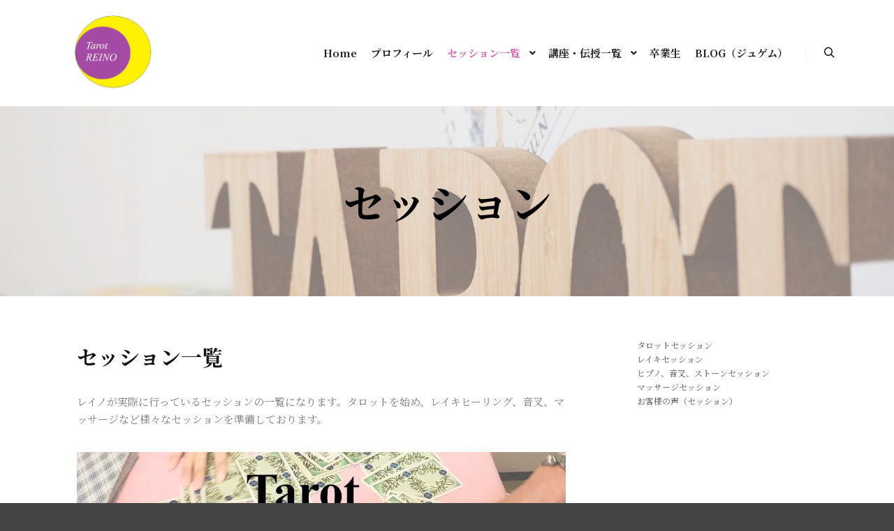

--- FILE ---
content_type: text/html; charset=UTF-8
request_url: https://reino-official.com/%E3%82%BB%E3%83%83%E3%82%B7%E3%83%A7%E3%83%B3/
body_size: 17320
content:
<!DOCTYPE html> <!--[if IE 9]><html class="no-js lt-ie10" dir="ltr" lang="ja" prefix="og: https://ogp.me/ns#"> <![endif]--> <!--[if gt IE 9]><!--><html class="no-js" dir="ltr" lang="ja" prefix="og: https://ogp.me/ns#"> <!--<![endif]--><head><meta charset="UTF-8" /><meta name="viewport" content="width=device-width,initial-scale=1" /><meta http-equiv="X-UA-Compatible" content="IE=edge"><link rel="profile" href="https://gmpg.org/xfn/11" /><title>セッション | タロットREINO</title><meta name="robots" content="max-image-preview:large" /><link rel="canonical" href="https://reino-official.com/%e3%82%bb%e3%83%83%e3%82%b7%e3%83%a7%e3%83%b3/" /><meta name="generator" content="All in One SEO (AIOSEO) 4.8.1.1" /><meta property="og:locale" content="ja_JP" /><meta property="og:site_name" content="タロットREINO | タロット占い・レイキヒーリング・ヒプノ音叉セラピー・スピリチュアルマッサージなど、様々なスピリチュアルスキルで癒しを提供する、スピリチュアルヒーリングマスター" /><meta property="og:type" content="article" /><meta property="og:title" content="セッション | タロットREINO" /><meta property="og:url" content="https://reino-official.com/%e3%82%bb%e3%83%83%e3%82%b7%e3%83%a7%e3%83%b3/" /><meta property="og:image" content="https://i0.wp.com/reino-official.com/wp-content/uploads/2020/05/LogoREINO.png?fit=819%2C460&#038;ssl=1" /><meta property="og:image:secure_url" content="https://i0.wp.com/reino-official.com/wp-content/uploads/2020/05/LogoREINO.png?fit=819%2C460&#038;ssl=1" /><meta property="article:published_time" content="2020-05-28T04:55:19+00:00" /><meta property="article:modified_time" content="2023-01-13T02:43:11+00:00" /><meta name="twitter:card" content="summary" /><meta name="twitter:title" content="セッション | タロットREINO" /><meta name="twitter:image" content="https://i0.wp.com/reino-official.com/wp-content/uploads/2020/05/LogoREINO.png?fit=819%2C460&amp;ssl=1" /> <script type="application/ld+json" class="aioseo-schema">{"@context":"https:\/\/schema.org","@graph":[{"@type":"BreadcrumbList","@id":"https:\/\/reino-official.com\/%e3%82%bb%e3%83%83%e3%82%b7%e3%83%a7%e3%83%b3\/#breadcrumblist","itemListElement":[{"@type":"ListItem","@id":"https:\/\/reino-official.com\/#listItem","position":1,"name":"\u5bb6","item":"https:\/\/reino-official.com\/","nextItem":{"@type":"ListItem","@id":"https:\/\/reino-official.com\/%e3%82%bb%e3%83%83%e3%82%b7%e3%83%a7%e3%83%b3\/#listItem","name":"\u30bb\u30c3\u30b7\u30e7\u30f3"}},{"@type":"ListItem","@id":"https:\/\/reino-official.com\/%e3%82%bb%e3%83%83%e3%82%b7%e3%83%a7%e3%83%b3\/#listItem","position":2,"name":"\u30bb\u30c3\u30b7\u30e7\u30f3","previousItem":{"@type":"ListItem","@id":"https:\/\/reino-official.com\/#listItem","name":"\u5bb6"}}]},{"@type":"Organization","@id":"https:\/\/reino-official.com\/#organization","name":"\u30bf\u30ed\u30c3\u30c8REINO","description":"\u30bf\u30ed\u30c3\u30c8\u5360\u3044\u30fb\u30ec\u30a4\u30ad\u30d2\u30fc\u30ea\u30f3\u30b0\u30fb\u30d2\u30d7\u30ce\u97f3\u53c9\u30bb\u30e9\u30d4\u30fc\u30fb\u30b9\u30d4\u30ea\u30c1\u30e5\u30a2\u30eb\u30de\u30c3\u30b5\u30fc\u30b8\u306a\u3069\u3001\u69d8\u3005\u306a\u30b9\u30d4\u30ea\u30c1\u30e5\u30a2\u30eb\u30b9\u30ad\u30eb\u3067\u7652\u3057\u3092\u63d0\u4f9b\u3059\u308b\u3001\u30b9\u30d4\u30ea\u30c1\u30e5\u30a2\u30eb\u30d2\u30fc\u30ea\u30f3\u30b0\u30de\u30b9\u30bf\u30fc","url":"https:\/\/reino-official.com\/","logo":{"@type":"ImageObject","url":"https:\/\/i0.wp.com\/reino-official.com\/wp-content\/uploads\/2020\/05\/LogoREINO.png?fit=819%2C460&ssl=1","@id":"https:\/\/reino-official.com\/%e3%82%bb%e3%83%83%e3%82%b7%e3%83%a7%e3%83%b3\/#organizationLogo","width":819,"height":460},"image":{"@id":"https:\/\/reino-official.com\/%e3%82%bb%e3%83%83%e3%82%b7%e3%83%a7%e3%83%b3\/#organizationLogo"}},{"@type":"WebPage","@id":"https:\/\/reino-official.com\/%e3%82%bb%e3%83%83%e3%82%b7%e3%83%a7%e3%83%b3\/#webpage","url":"https:\/\/reino-official.com\/%e3%82%bb%e3%83%83%e3%82%b7%e3%83%a7%e3%83%b3\/","name":"\u30bb\u30c3\u30b7\u30e7\u30f3 | \u30bf\u30ed\u30c3\u30c8REINO","inLanguage":"ja","isPartOf":{"@id":"https:\/\/reino-official.com\/#website"},"breadcrumb":{"@id":"https:\/\/reino-official.com\/%e3%82%bb%e3%83%83%e3%82%b7%e3%83%a7%e3%83%b3\/#breadcrumblist"},"datePublished":"2020-05-28T13:55:19+09:00","dateModified":"2023-01-13T11:43:11+09:00"},{"@type":"WebSite","@id":"https:\/\/reino-official.com\/#website","url":"https:\/\/reino-official.com\/","name":"\u30bf\u30ed\u30c3\u30c8REINO","description":"\u30bf\u30ed\u30c3\u30c8\u5360\u3044\u30fb\u30ec\u30a4\u30ad\u30d2\u30fc\u30ea\u30f3\u30b0\u30fb\u30d2\u30d7\u30ce\u97f3\u53c9\u30bb\u30e9\u30d4\u30fc\u30fb\u30b9\u30d4\u30ea\u30c1\u30e5\u30a2\u30eb\u30de\u30c3\u30b5\u30fc\u30b8\u306a\u3069\u3001\u69d8\u3005\u306a\u30b9\u30d4\u30ea\u30c1\u30e5\u30a2\u30eb\u30b9\u30ad\u30eb\u3067\u7652\u3057\u3092\u63d0\u4f9b\u3059\u308b\u3001\u30b9\u30d4\u30ea\u30c1\u30e5\u30a2\u30eb\u30d2\u30fc\u30ea\u30f3\u30b0\u30de\u30b9\u30bf\u30fc","inLanguage":"ja","publisher":{"@id":"https:\/\/reino-official.com\/#organization"}}]}</script> <link rel='dns-prefetch' href='//webfonts.sakura.ne.jp' /><link rel='dns-prefetch' href='//stats.wp.com' /><link rel='dns-prefetch' href='//c0.wp.com' /><link rel='dns-prefetch' href='//i0.wp.com' /><link href='https://fonts.gstatic.com' crossorigin rel='preconnect' /><link rel="alternate" type="application/rss+xml" title="タロットREINO &raquo; フィード" href="https://reino-official.com/feed/" /><link rel="alternate" type="application/rss+xml" title="タロットREINO &raquo; コメントフィード" href="https://reino-official.com/comments/feed/" /> <script defer src="[data-uri]"></script> <style type="text/css">img.wp-smiley,
img.emoji {
	display: inline !important;
	border: none !important;
	box-shadow: none !important;
	height: 1em !important;
	width: 1em !important;
	margin: 0 0.07em !important;
	vertical-align: -0.1em !important;
	background: none !important;
	padding: 0 !important;
}</style><link rel='stylesheet' id='sdm-styles-css' href='https://reino-official.com/wp-content/cache/autoptimize/autoptimize_single_b7e429fad35c197f3f56c722e6463bfb.php?ver=6.2.8' type='text/css' media='all' /><link rel='stylesheet' id='sbi_styles-css' href='https://reino-official.com/wp-content/plugins/instagram-feed/css/sbi-styles.min.css?ver=6.8.0' type='text/css' media='all' /><link rel='stylesheet' id='hfe-widgets-style-css' href='https://reino-official.com/wp-content/cache/autoptimize/autoptimize_single_df664f134688577591d5b39bd87e3743.php?ver=2.3.0' type='text/css' media='all' /><link rel='stylesheet' id='mediaelement-css' href='https://reino-official.com/wp-includes/js/mediaelement/mediaelementplayer-legacy.min.css?ver=4.2.17' type='text/css' media='all' /><link rel='stylesheet' id='wp-mediaelement-css' href='https://reino-official.com/wp-includes/js/mediaelement/wp-mediaelement.min.css?ver=6.2.8' type='text/css' media='all' /><style id='pdfemb-pdf-embedder-viewer-style-inline-css' type='text/css'>.wp-block-pdfemb-pdf-embedder-viewer{max-width:none}</style><link rel='stylesheet' id='classic-theme-styles-css' href='https://reino-official.com/wp-includes/css/classic-themes.min.css?ver=6.2.8' type='text/css' media='all' /><style id='global-styles-inline-css' type='text/css'>body{--wp--preset--color--black: #000000;--wp--preset--color--cyan-bluish-gray: #abb8c3;--wp--preset--color--white: #ffffff;--wp--preset--color--pale-pink: #f78da7;--wp--preset--color--vivid-red: #cf2e2e;--wp--preset--color--luminous-vivid-orange: #ff6900;--wp--preset--color--luminous-vivid-amber: #fcb900;--wp--preset--color--light-green-cyan: #7bdcb5;--wp--preset--color--vivid-green-cyan: #00d084;--wp--preset--color--pale-cyan-blue: #8ed1fc;--wp--preset--color--vivid-cyan-blue: #0693e3;--wp--preset--color--vivid-purple: #9b51e0;--wp--preset--gradient--vivid-cyan-blue-to-vivid-purple: linear-gradient(135deg,rgba(6,147,227,1) 0%,rgb(155,81,224) 100%);--wp--preset--gradient--light-green-cyan-to-vivid-green-cyan: linear-gradient(135deg,rgb(122,220,180) 0%,rgb(0,208,130) 100%);--wp--preset--gradient--luminous-vivid-amber-to-luminous-vivid-orange: linear-gradient(135deg,rgba(252,185,0,1) 0%,rgba(255,105,0,1) 100%);--wp--preset--gradient--luminous-vivid-orange-to-vivid-red: linear-gradient(135deg,rgba(255,105,0,1) 0%,rgb(207,46,46) 100%);--wp--preset--gradient--very-light-gray-to-cyan-bluish-gray: linear-gradient(135deg,rgb(238,238,238) 0%,rgb(169,184,195) 100%);--wp--preset--gradient--cool-to-warm-spectrum: linear-gradient(135deg,rgb(74,234,220) 0%,rgb(151,120,209) 20%,rgb(207,42,186) 40%,rgb(238,44,130) 60%,rgb(251,105,98) 80%,rgb(254,248,76) 100%);--wp--preset--gradient--blush-light-purple: linear-gradient(135deg,rgb(255,206,236) 0%,rgb(152,150,240) 100%);--wp--preset--gradient--blush-bordeaux: linear-gradient(135deg,rgb(254,205,165) 0%,rgb(254,45,45) 50%,rgb(107,0,62) 100%);--wp--preset--gradient--luminous-dusk: linear-gradient(135deg,rgb(255,203,112) 0%,rgb(199,81,192) 50%,rgb(65,88,208) 100%);--wp--preset--gradient--pale-ocean: linear-gradient(135deg,rgb(255,245,203) 0%,rgb(182,227,212) 50%,rgb(51,167,181) 100%);--wp--preset--gradient--electric-grass: linear-gradient(135deg,rgb(202,248,128) 0%,rgb(113,206,126) 100%);--wp--preset--gradient--midnight: linear-gradient(135deg,rgb(2,3,129) 0%,rgb(40,116,252) 100%);--wp--preset--duotone--dark-grayscale: url('#wp-duotone-dark-grayscale');--wp--preset--duotone--grayscale: url('#wp-duotone-grayscale');--wp--preset--duotone--purple-yellow: url('#wp-duotone-purple-yellow');--wp--preset--duotone--blue-red: url('#wp-duotone-blue-red');--wp--preset--duotone--midnight: url('#wp-duotone-midnight');--wp--preset--duotone--magenta-yellow: url('#wp-duotone-magenta-yellow');--wp--preset--duotone--purple-green: url('#wp-duotone-purple-green');--wp--preset--duotone--blue-orange: url('#wp-duotone-blue-orange');--wp--preset--font-size--small: 13px;--wp--preset--font-size--medium: 20px;--wp--preset--font-size--large: 36px;--wp--preset--font-size--x-large: 42px;--wp--preset--spacing--20: 0.44rem;--wp--preset--spacing--30: 0.67rem;--wp--preset--spacing--40: 1rem;--wp--preset--spacing--50: 1.5rem;--wp--preset--spacing--60: 2.25rem;--wp--preset--spacing--70: 3.38rem;--wp--preset--spacing--80: 5.06rem;--wp--preset--shadow--natural: 6px 6px 9px rgba(0, 0, 0, 0.2);--wp--preset--shadow--deep: 12px 12px 50px rgba(0, 0, 0, 0.4);--wp--preset--shadow--sharp: 6px 6px 0px rgba(0, 0, 0, 0.2);--wp--preset--shadow--outlined: 6px 6px 0px -3px rgba(255, 255, 255, 1), 6px 6px rgba(0, 0, 0, 1);--wp--preset--shadow--crisp: 6px 6px 0px rgba(0, 0, 0, 1);}:where(.is-layout-flex){gap: 0.5em;}body .is-layout-flow > .alignleft{float: left;margin-inline-start: 0;margin-inline-end: 2em;}body .is-layout-flow > .alignright{float: right;margin-inline-start: 2em;margin-inline-end: 0;}body .is-layout-flow > .aligncenter{margin-left: auto !important;margin-right: auto !important;}body .is-layout-constrained > .alignleft{float: left;margin-inline-start: 0;margin-inline-end: 2em;}body .is-layout-constrained > .alignright{float: right;margin-inline-start: 2em;margin-inline-end: 0;}body .is-layout-constrained > .aligncenter{margin-left: auto !important;margin-right: auto !important;}body .is-layout-constrained > :where(:not(.alignleft):not(.alignright):not(.alignfull)){max-width: var(--wp--style--global--content-size);margin-left: auto !important;margin-right: auto !important;}body .is-layout-constrained > .alignwide{max-width: var(--wp--style--global--wide-size);}body .is-layout-flex{display: flex;}body .is-layout-flex{flex-wrap: wrap;align-items: center;}body .is-layout-flex > *{margin: 0;}:where(.wp-block-columns.is-layout-flex){gap: 2em;}.has-black-color{color: var(--wp--preset--color--black) !important;}.has-cyan-bluish-gray-color{color: var(--wp--preset--color--cyan-bluish-gray) !important;}.has-white-color{color: var(--wp--preset--color--white) !important;}.has-pale-pink-color{color: var(--wp--preset--color--pale-pink) !important;}.has-vivid-red-color{color: var(--wp--preset--color--vivid-red) !important;}.has-luminous-vivid-orange-color{color: var(--wp--preset--color--luminous-vivid-orange) !important;}.has-luminous-vivid-amber-color{color: var(--wp--preset--color--luminous-vivid-amber) !important;}.has-light-green-cyan-color{color: var(--wp--preset--color--light-green-cyan) !important;}.has-vivid-green-cyan-color{color: var(--wp--preset--color--vivid-green-cyan) !important;}.has-pale-cyan-blue-color{color: var(--wp--preset--color--pale-cyan-blue) !important;}.has-vivid-cyan-blue-color{color: var(--wp--preset--color--vivid-cyan-blue) !important;}.has-vivid-purple-color{color: var(--wp--preset--color--vivid-purple) !important;}.has-black-background-color{background-color: var(--wp--preset--color--black) !important;}.has-cyan-bluish-gray-background-color{background-color: var(--wp--preset--color--cyan-bluish-gray) !important;}.has-white-background-color{background-color: var(--wp--preset--color--white) !important;}.has-pale-pink-background-color{background-color: var(--wp--preset--color--pale-pink) !important;}.has-vivid-red-background-color{background-color: var(--wp--preset--color--vivid-red) !important;}.has-luminous-vivid-orange-background-color{background-color: var(--wp--preset--color--luminous-vivid-orange) !important;}.has-luminous-vivid-amber-background-color{background-color: var(--wp--preset--color--luminous-vivid-amber) !important;}.has-light-green-cyan-background-color{background-color: var(--wp--preset--color--light-green-cyan) !important;}.has-vivid-green-cyan-background-color{background-color: var(--wp--preset--color--vivid-green-cyan) !important;}.has-pale-cyan-blue-background-color{background-color: var(--wp--preset--color--pale-cyan-blue) !important;}.has-vivid-cyan-blue-background-color{background-color: var(--wp--preset--color--vivid-cyan-blue) !important;}.has-vivid-purple-background-color{background-color: var(--wp--preset--color--vivid-purple) !important;}.has-black-border-color{border-color: var(--wp--preset--color--black) !important;}.has-cyan-bluish-gray-border-color{border-color: var(--wp--preset--color--cyan-bluish-gray) !important;}.has-white-border-color{border-color: var(--wp--preset--color--white) !important;}.has-pale-pink-border-color{border-color: var(--wp--preset--color--pale-pink) !important;}.has-vivid-red-border-color{border-color: var(--wp--preset--color--vivid-red) !important;}.has-luminous-vivid-orange-border-color{border-color: var(--wp--preset--color--luminous-vivid-orange) !important;}.has-luminous-vivid-amber-border-color{border-color: var(--wp--preset--color--luminous-vivid-amber) !important;}.has-light-green-cyan-border-color{border-color: var(--wp--preset--color--light-green-cyan) !important;}.has-vivid-green-cyan-border-color{border-color: var(--wp--preset--color--vivid-green-cyan) !important;}.has-pale-cyan-blue-border-color{border-color: var(--wp--preset--color--pale-cyan-blue) !important;}.has-vivid-cyan-blue-border-color{border-color: var(--wp--preset--color--vivid-cyan-blue) !important;}.has-vivid-purple-border-color{border-color: var(--wp--preset--color--vivid-purple) !important;}.has-vivid-cyan-blue-to-vivid-purple-gradient-background{background: var(--wp--preset--gradient--vivid-cyan-blue-to-vivid-purple) !important;}.has-light-green-cyan-to-vivid-green-cyan-gradient-background{background: var(--wp--preset--gradient--light-green-cyan-to-vivid-green-cyan) !important;}.has-luminous-vivid-amber-to-luminous-vivid-orange-gradient-background{background: var(--wp--preset--gradient--luminous-vivid-amber-to-luminous-vivid-orange) !important;}.has-luminous-vivid-orange-to-vivid-red-gradient-background{background: var(--wp--preset--gradient--luminous-vivid-orange-to-vivid-red) !important;}.has-very-light-gray-to-cyan-bluish-gray-gradient-background{background: var(--wp--preset--gradient--very-light-gray-to-cyan-bluish-gray) !important;}.has-cool-to-warm-spectrum-gradient-background{background: var(--wp--preset--gradient--cool-to-warm-spectrum) !important;}.has-blush-light-purple-gradient-background{background: var(--wp--preset--gradient--blush-light-purple) !important;}.has-blush-bordeaux-gradient-background{background: var(--wp--preset--gradient--blush-bordeaux) !important;}.has-luminous-dusk-gradient-background{background: var(--wp--preset--gradient--luminous-dusk) !important;}.has-pale-ocean-gradient-background{background: var(--wp--preset--gradient--pale-ocean) !important;}.has-electric-grass-gradient-background{background: var(--wp--preset--gradient--electric-grass) !important;}.has-midnight-gradient-background{background: var(--wp--preset--gradient--midnight) !important;}.has-small-font-size{font-size: var(--wp--preset--font-size--small) !important;}.has-medium-font-size{font-size: var(--wp--preset--font-size--medium) !important;}.has-large-font-size{font-size: var(--wp--preset--font-size--large) !important;}.has-x-large-font-size{font-size: var(--wp--preset--font-size--x-large) !important;}
.wp-block-navigation a:where(:not(.wp-element-button)){color: inherit;}
:where(.wp-block-columns.is-layout-flex){gap: 2em;}
.wp-block-pullquote{font-size: 1.5em;line-height: 1.6;}</style><link rel='stylesheet' id='hfe-style-css' href='https://reino-official.com/wp-content/cache/autoptimize/autoptimize_single_a5bf64d5859ee94a3e8e93d592d6d2a0.php?ver=2.3.0' type='text/css' media='all' /><link rel='stylesheet' id='elementor-icons-css' href='https://reino-official.com/wp-content/plugins/elementor/assets/lib/eicons/css/elementor-icons.min.css?ver=5.30.0' type='text/css' media='all' /><link rel='stylesheet' id='elementor-frontend-css' href='https://reino-official.com/wp-content/plugins/elementor/assets/css/frontend.min.css?ver=3.22.3' type='text/css' media='all' /><link rel='stylesheet' id='swiper-css' href='https://reino-official.com/wp-content/plugins/elementor/assets/lib/swiper/v8/css/swiper.min.css?ver=8.4.5' type='text/css' media='all' /><link rel='stylesheet' id='elementor-post-12094-css' href='https://reino-official.com/wp-content/cache/autoptimize/autoptimize_single_2c1b6a7321aaabc0fca66cdc2c547b70.php?ver=1634083618' type='text/css' media='all' /><link rel='stylesheet' id='sbistyles-css' href='https://reino-official.com/wp-content/plugins/instagram-feed/css/sbi-styles.min.css?ver=6.8.0' type='text/css' media='all' /><link rel='stylesheet' id='elementor-global-css' href='https://reino-official.com/wp-content/cache/autoptimize/autoptimize_single_b2b8ff75e7fa88a82bbcfaec54e02a25.php?ver=1634083636' type='text/css' media='all' /><link rel='stylesheet' id='searchwp-forms-css' href='https://reino-official.com/wp-content/cache/autoptimize/autoptimize_single_7e32d93fb1da9c85d62017a87a45e462.php?ver=1.8.5' type='text/css' media='all' /><link rel='stylesheet' id='hfe-elementor-icons-css' href='https://reino-official.com/wp-content/plugins/elementor/assets/lib/eicons/css/elementor-icons.min.css?ver=5.34.0' type='text/css' media='all' /><link rel='stylesheet' id='hfe-icons-list-css' href='https://reino-official.com/wp-content/plugins/elementor/assets/css/widget-icon-list.min.css?ver=3.24.3' type='text/css' media='all' /><link rel='stylesheet' id='hfe-social-icons-css' href='https://reino-official.com/wp-content/plugins/elementor/assets/css/widget-social-icons.min.css?ver=3.24.0' type='text/css' media='all' /><link rel='stylesheet' id='hfe-social-share-icons-brands-css' href='https://reino-official.com/wp-content/cache/autoptimize/autoptimize_single_1f1c6abbb54c6d189b7263e0861fae8a.php?ver=5.15.3' type='text/css' media='all' /><link rel='stylesheet' id='hfe-social-share-icons-fontawesome-css' href='https://reino-official.com/wp-content/cache/autoptimize/autoptimize_single_aae648ec410260f859ac89e58a8372c1.php?ver=5.15.3' type='text/css' media='all' /><link rel='stylesheet' id='hfe-nav-menu-icons-css' href='https://reino-official.com/wp-content/cache/autoptimize/autoptimize_single_8d37441d69ebc9b55dff2c7c214ef997.php?ver=5.15.3' type='text/css' media='all' /><link rel='stylesheet' id='jquery-lightgallery-css' href='https://reino-official.com/wp-content/themes/rife-free/js/light-gallery/css/lightgallery.min.css?ver=1.9.0' type='text/css' media='all' /><link rel='stylesheet' id='font-awesome-css' href='https://reino-official.com/wp-content/plugins/elementor/assets/lib/font-awesome/css/font-awesome.min.css?ver=4.7.0' type='text/css' media='all' /><link rel='stylesheet' id='a13-icomoon-css' href='https://reino-official.com/wp-content/cache/autoptimize/autoptimize_single_3b92cd8f1085c6447e05f84579af36e3.php?ver=2.4.21' type='text/css' media='all' /><link rel='stylesheet' id='a13-main-style-css' href='https://reino-official.com/wp-content/cache/autoptimize/autoptimize_single_08e7163e7aedef42dd36e4093f60f629.php?ver=2.4.21' type='text/css' media='all' /><link rel='stylesheet' id='a13-user-css-css' href='https://reino-official.com/wp-content/cache/autoptimize/autoptimize_single_23750db1b70ee8967234876d49d915dd.php?ver=2.4.21_1706488745' type='text/css' media='all' /><link rel='stylesheet' id='font-awesome-5-all-css' href='https://reino-official.com/wp-content/plugins/elementor/assets/lib/font-awesome/css/all.min.css?ver=3.22.3' type='text/css' media='all' /><link rel='stylesheet' id='font-awesome-4-shim-css' href='https://reino-official.com/wp-content/plugins/elementor/assets/lib/font-awesome/css/v4-shims.min.css?ver=3.22.3' type='text/css' media='all' /><link rel='stylesheet' id='social-logos-css' href='https://reino-official.com/wp-content/plugins/jetpack/_inc/social-logos/social-logos.min.css?ver=12.8.2' type='text/css' media='all' /><link rel='stylesheet' id='jetpack_css-css' href='https://reino-official.com/wp-content/cache/autoptimize/autoptimize_single_91664c6f5f621e9deeec61279b8ef3dc.php?ver=12.8.2' type='text/css' media='all' /> <script defer type='text/javascript' src='https://reino-official.com/wp-includes/js/jquery/jquery.min.js?ver=3.6.4' id='jquery-core-js'></script> <script defer type='text/javascript' src='https://reino-official.com/wp-includes/js/jquery/jquery-migrate.min.js?ver=3.4.0' id='jquery-migrate-js'></script> <script defer id="jquery-js-after" src="[data-uri]"></script> <script defer type='text/javascript' src='//webfonts.sakura.ne.jp/js/sakurav3.js?fadein=0&#038;ver=3.1.4' id='typesquare_std-js'></script> <script defer id="sdm-scripts-js-extra" src="[data-uri]"></script> <script defer type='text/javascript' src='https://reino-official.com/wp-content/cache/autoptimize/autoptimize_single_01edcad13933979908f15fc2dca5c3c9.php?ver=6.2.8' id='sdm-scripts-js'></script> <script defer type='text/javascript' src='https://reino-official.com/wp-content/plugins/elementor/assets/lib/font-awesome/js/v4-shims.min.js?ver=3.22.3' id='font-awesome-4-shim-js'></script> <link rel="https://api.w.org/" href="https://reino-official.com/wp-json/" /><link rel="alternate" type="application/json" href="https://reino-official.com/wp-json/wp/v2/pages/12106" /><link rel="EditURI" type="application/rsd+xml" title="RSD" href="https://reino-official.com/xmlrpc.php?rsd" /><link rel="wlwmanifest" type="application/wlwmanifest+xml" href="https://reino-official.com/wp-includes/wlwmanifest.xml" /><meta name="generator" content="WordPress 6.2.8" /><link rel='shortlink' href='https://reino-official.com/?p=12106' /><link rel="alternate" type="application/json+oembed" href="https://reino-official.com/wp-json/oembed/1.0/embed?url=https%3A%2F%2Freino-official.com%2F%25e3%2582%25bb%25e3%2583%2583%25e3%2582%25b7%25e3%2583%25a7%25e3%2583%25b3%2F" /><link rel="alternate" type="text/xml+oembed" href="https://reino-official.com/wp-json/oembed/1.0/embed?url=https%3A%2F%2Freino-official.com%2F%25e3%2582%25bb%25e3%2583%2583%25e3%2582%25b7%25e3%2583%25a7%25e3%2583%25b3%2F&#038;format=xml" /><style>img#wpstats{display:none}</style> <script defer src="[data-uri]"></script><script defer src="[data-uri]"></script><meta name="generator" content="Elementor 3.22.3; features: e_optimized_assets_loading, additional_custom_breakpoints; settings: css_print_method-external, google_font-enabled, font_display-auto"><link rel="icon" href="https://i0.wp.com/reino-official.com/wp-content/uploads/2020/05/cropped-LogoREINO.png?fit=32%2C32&#038;ssl=1" sizes="32x32" /><link rel="icon" href="https://i0.wp.com/reino-official.com/wp-content/uploads/2020/05/cropped-LogoREINO.png?fit=192%2C192&#038;ssl=1" sizes="192x192" /><link rel="apple-touch-icon" href="https://i0.wp.com/reino-official.com/wp-content/uploads/2020/05/cropped-LogoREINO.png?fit=180%2C180&#038;ssl=1" /><meta name="msapplication-TileImage" content="https://i0.wp.com/reino-official.com/wp-content/uploads/2020/05/cropped-LogoREINO.png?fit=270%2C270&#038;ssl=1" /></head><body id="top" class="page-template-default page page-id-12106 page-parent wp-custom-logo ehf-template-rife-free ehf-stylesheet-rife-free header-horizontal site-layout-full elementor-default elementor-kit-12094 elementor-page elementor-page-12106" itemtype="https://schema.org/WebPage" itemscope> <svg xmlns="http://www.w3.org/2000/svg" viewBox="0 0 0 0" width="0" height="0" focusable="false" role="none" style="visibility: hidden; position: absolute; left: -9999px; overflow: hidden;" ><defs><filter id="wp-duotone-dark-grayscale"><feColorMatrix color-interpolation-filters="sRGB" type="matrix" values=" .299 .587 .114 0 0 .299 .587 .114 0 0 .299 .587 .114 0 0 .299 .587 .114 0 0 " /><feComponentTransfer color-interpolation-filters="sRGB" ><feFuncR type="table" tableValues="0 0.49803921568627" /><feFuncG type="table" tableValues="0 0.49803921568627" /><feFuncB type="table" tableValues="0 0.49803921568627" /><feFuncA type="table" tableValues="1 1" /></feComponentTransfer><feComposite in2="SourceGraphic" operator="in" /></filter></defs></svg><svg xmlns="http://www.w3.org/2000/svg" viewBox="0 0 0 0" width="0" height="0" focusable="false" role="none" style="visibility: hidden; position: absolute; left: -9999px; overflow: hidden;" ><defs><filter id="wp-duotone-grayscale"><feColorMatrix color-interpolation-filters="sRGB" type="matrix" values=" .299 .587 .114 0 0 .299 .587 .114 0 0 .299 .587 .114 0 0 .299 .587 .114 0 0 " /><feComponentTransfer color-interpolation-filters="sRGB" ><feFuncR type="table" tableValues="0 1" /><feFuncG type="table" tableValues="0 1" /><feFuncB type="table" tableValues="0 1" /><feFuncA type="table" tableValues="1 1" /></feComponentTransfer><feComposite in2="SourceGraphic" operator="in" /></filter></defs></svg><svg xmlns="http://www.w3.org/2000/svg" viewBox="0 0 0 0" width="0" height="0" focusable="false" role="none" style="visibility: hidden; position: absolute; left: -9999px; overflow: hidden;" ><defs><filter id="wp-duotone-purple-yellow"><feColorMatrix color-interpolation-filters="sRGB" type="matrix" values=" .299 .587 .114 0 0 .299 .587 .114 0 0 .299 .587 .114 0 0 .299 .587 .114 0 0 " /><feComponentTransfer color-interpolation-filters="sRGB" ><feFuncR type="table" tableValues="0.54901960784314 0.98823529411765" /><feFuncG type="table" tableValues="0 1" /><feFuncB type="table" tableValues="0.71764705882353 0.25490196078431" /><feFuncA type="table" tableValues="1 1" /></feComponentTransfer><feComposite in2="SourceGraphic" operator="in" /></filter></defs></svg><svg xmlns="http://www.w3.org/2000/svg" viewBox="0 0 0 0" width="0" height="0" focusable="false" role="none" style="visibility: hidden; position: absolute; left: -9999px; overflow: hidden;" ><defs><filter id="wp-duotone-blue-red"><feColorMatrix color-interpolation-filters="sRGB" type="matrix" values=" .299 .587 .114 0 0 .299 .587 .114 0 0 .299 .587 .114 0 0 .299 .587 .114 0 0 " /><feComponentTransfer color-interpolation-filters="sRGB" ><feFuncR type="table" tableValues="0 1" /><feFuncG type="table" tableValues="0 0.27843137254902" /><feFuncB type="table" tableValues="0.5921568627451 0.27843137254902" /><feFuncA type="table" tableValues="1 1" /></feComponentTransfer><feComposite in2="SourceGraphic" operator="in" /></filter></defs></svg><svg xmlns="http://www.w3.org/2000/svg" viewBox="0 0 0 0" width="0" height="0" focusable="false" role="none" style="visibility: hidden; position: absolute; left: -9999px; overflow: hidden;" ><defs><filter id="wp-duotone-midnight"><feColorMatrix color-interpolation-filters="sRGB" type="matrix" values=" .299 .587 .114 0 0 .299 .587 .114 0 0 .299 .587 .114 0 0 .299 .587 .114 0 0 " /><feComponentTransfer color-interpolation-filters="sRGB" ><feFuncR type="table" tableValues="0 0" /><feFuncG type="table" tableValues="0 0.64705882352941" /><feFuncB type="table" tableValues="0 1" /><feFuncA type="table" tableValues="1 1" /></feComponentTransfer><feComposite in2="SourceGraphic" operator="in" /></filter></defs></svg><svg xmlns="http://www.w3.org/2000/svg" viewBox="0 0 0 0" width="0" height="0" focusable="false" role="none" style="visibility: hidden; position: absolute; left: -9999px; overflow: hidden;" ><defs><filter id="wp-duotone-magenta-yellow"><feColorMatrix color-interpolation-filters="sRGB" type="matrix" values=" .299 .587 .114 0 0 .299 .587 .114 0 0 .299 .587 .114 0 0 .299 .587 .114 0 0 " /><feComponentTransfer color-interpolation-filters="sRGB" ><feFuncR type="table" tableValues="0.78039215686275 1" /><feFuncG type="table" tableValues="0 0.94901960784314" /><feFuncB type="table" tableValues="0.35294117647059 0.47058823529412" /><feFuncA type="table" tableValues="1 1" /></feComponentTransfer><feComposite in2="SourceGraphic" operator="in" /></filter></defs></svg><svg xmlns="http://www.w3.org/2000/svg" viewBox="0 0 0 0" width="0" height="0" focusable="false" role="none" style="visibility: hidden; position: absolute; left: -9999px; overflow: hidden;" ><defs><filter id="wp-duotone-purple-green"><feColorMatrix color-interpolation-filters="sRGB" type="matrix" values=" .299 .587 .114 0 0 .299 .587 .114 0 0 .299 .587 .114 0 0 .299 .587 .114 0 0 " /><feComponentTransfer color-interpolation-filters="sRGB" ><feFuncR type="table" tableValues="0.65098039215686 0.40392156862745" /><feFuncG type="table" tableValues="0 1" /><feFuncB type="table" tableValues="0.44705882352941 0.4" /><feFuncA type="table" tableValues="1 1" /></feComponentTransfer><feComposite in2="SourceGraphic" operator="in" /></filter></defs></svg><svg xmlns="http://www.w3.org/2000/svg" viewBox="0 0 0 0" width="0" height="0" focusable="false" role="none" style="visibility: hidden; position: absolute; left: -9999px; overflow: hidden;" ><defs><filter id="wp-duotone-blue-orange"><feColorMatrix color-interpolation-filters="sRGB" type="matrix" values=" .299 .587 .114 0 0 .299 .587 .114 0 0 .299 .587 .114 0 0 .299 .587 .114 0 0 " /><feComponentTransfer color-interpolation-filters="sRGB" ><feFuncR type="table" tableValues="0.098039215686275 1" /><feFuncG type="table" tableValues="0 0.66274509803922" /><feFuncB type="table" tableValues="0.84705882352941 0.41960784313725" /><feFuncA type="table" tableValues="1 1" /></feComponentTransfer><feComposite in2="SourceGraphic" operator="in" /></filter></defs></svg><div class="whole-layout"><div id="preloader" class="flash onReady"><div class="preload-content"><div class="preloader-animation"><div class="pace-progress"><div class="pace-progress-inner"></div ></div><div class="pace-activity"></div></div> <a class="skip-preloader a13icon-cross" href="#"></a></div></div><div class="page-background to-move"></div><header id="masthead" itemscope="itemscope" itemtype="https://schema.org/WPHeader"><p class="main-title bhf-hidden" itemprop="headline"><a href="https://reino-official.com" title="タロットREINO" rel="home">タロットREINO</a></p></header><header id="header" class="to-move a13-horizontal header-type-one_line a13-normal-variant header-variant-one_line narrow tools-icons-1 no-sticky no-fixed" itemtype="https://schema.org/WPHeader" itemscope><div class="head"><div class="logo-container" itemtype="https://schema.org/Organization" itemscope><a class="logo normal-logo image-logo" href="https://reino-official.com/" title="タロットREINO" rel="home" itemprop="url"><img fetchpriority="high" src="https://reino-official.com/wp-content/uploads/2020/05/LogoREINO.png" alt="タロットREINO" width="819" height="460" itemprop="logo" /></a></div><nav id="access" class="navigation-bar" itemtype="https://schema.org/SiteNavigationElement" itemscope><div class="menu-container"><ul id="menu-%e3%83%ac%e3%82%a4%e3%83%8e%e3%82%ab%e3%82%b9%e3%82%bf%e3%83%9e%e3%82%a4%e3%82%ba" class="top-menu opener-icons-on"><li id="menu-item-12892" class="menu-item menu-item-type-post_type menu-item-object-page menu-item-home menu-item-12892 normal-menu"><a href="https://reino-official.com/"><span>Home</span></a></li><li id="menu-item-12123" class="menu-item menu-item-type-post_type menu-item-object-page menu-item-12123 normal-menu"><a href="https://reino-official.com/%e3%83%97%e3%83%ad%e3%83%95%e3%82%a3%e3%83%bc%e3%83%ab/"><span>プロフィール</span></a></li><li id="menu-item-12121" class="menu-item menu-item-type-post_type menu-item-object-page current-menu-item page_item page-item-12106 current_page_item menu-item-has-children menu-parent-item menu-item-12121 normal-menu"><a href="https://reino-official.com/%e3%82%bb%e3%83%83%e3%82%b7%e3%83%a7%e3%83%b3/"><span>セッション一覧</span></a><i tabindex="0" class="fa sub-mark fa-angle-down"></i><ul class="sub-menu"><li id="menu-item-12310" class="menu-item menu-item-type-post_type menu-item-object-page menu-item-12310"><a href="https://reino-official.com/%e3%82%bb%e3%83%83%e3%82%b7%e3%83%a7%e3%83%b3/%e3%82%bf%e3%83%ad%e3%83%83%e3%83%88%e3%82%bb%e3%83%83%e3%82%b7%e3%83%a7%e3%83%b3/"><span>タロットセッション</span></a></li><li id="menu-item-12313" class="menu-item menu-item-type-post_type menu-item-object-page menu-item-12313"><a href="https://reino-official.com/%e3%82%bb%e3%83%83%e3%82%b7%e3%83%a7%e3%83%b3/%e3%83%92%e3%83%97%e3%83%8e%e3%80%81%e9%9f%b3%e5%8f%89%e3%80%81%e3%82%b9%e3%83%88%e3%83%bc%e3%83%b3%e3%82%bb%e3%83%83%e3%82%b7%e3%83%a7%e3%83%b3/"><span>ヒプノ、音叉、ストーンセッション</span></a></li><li id="menu-item-12311" class="menu-item menu-item-type-post_type menu-item-object-page menu-item-12311"><a href="https://reino-official.com/%e3%82%bb%e3%83%83%e3%82%b7%e3%83%a7%e3%83%b3/%e3%83%9e%e3%83%83%e3%82%b5%e3%83%bc%e3%82%b8%e3%82%bb%e3%83%83%e3%82%b7%e3%83%a7%e3%83%b3/"><span>マッサージセッション</span></a></li></ul></li><li id="menu-item-12122" class="menu-item menu-item-type-post_type menu-item-object-page menu-item-has-children menu-parent-item menu-item-12122 normal-menu"><a href="https://reino-official.com/%e8%ac%9b%e5%ba%a7/"><span>講座・伝授一覧</span></a><i tabindex="0" class="fa sub-mark fa-angle-down"></i><ul class="sub-menu"><li id="menu-item-12315" class="menu-item menu-item-type-post_type menu-item-object-page menu-item-12315"><a href="https://reino-official.com/%e8%ac%9b%e5%ba%a7/%e3%82%bf%e3%83%ad%e3%83%83%e3%83%88%e8%ac%9b%e5%ba%a7/"><span>タロット講座</span></a></li><li id="menu-item-12316" class="menu-item menu-item-type-post_type menu-item-object-page menu-item-12316"><a href="https://reino-official.com/%e8%ac%9b%e5%ba%a7/%e3%83%ac%e3%82%a4%e3%82%ad%e8%ac%9b%e5%ba%a7/"><span>レイキ伝授</span></a></li><li id="menu-item-12314" class="menu-item menu-item-type-post_type menu-item-object-page menu-item-12314"><a href="https://reino-official.com/%e8%ac%9b%e5%ba%a7/%e3%81%9d%e3%81%ae%e4%bb%96%e8%ac%9b%e5%ba%a7/"><span>その他講座</span></a></li></ul></li><li id="menu-item-12120" class="menu-item menu-item-type-post_type menu-item-object-page menu-item-12120 normal-menu"><a href="https://reino-official.com/%e5%8d%92%e6%a5%ad%e7%94%9f/"><span>卒業生</span></a></li><li id="menu-item-12390" class="menu-item menu-item-type-custom menu-item-object-custom menu-item-12390 normal-menu"><a href="http://tarotreino.jugem.jp/"><span>BLOG（ジュゲム）</span></a></li></ul></div></nav><div id="header-tools" class=" icons-1"><button id="search-button" class="a13icon-search tool" title="検索"><span class="screen-reader-text">検索</span></button><button id="mobile-menu-opener" class="a13icon-menu tool" title="メインメニュー"><span class="screen-reader-text">メインメニュー</span></button></div></div><div class="search-container"><div class="search"><span class="a13icon-search"></span><form class="search-form" role="search" method="get" action="https://reino-official.com/" ><fieldset class="semantic"> <input placeholder="検索&hellip;" type="search" name="s" id="s1" data-swplive="true" value="" /> <input type="submit" id="searchsubmit1" title="検索" value="検索" /></fieldset></form><span class="a13icon-cross close"></span></div><div id="search-results-header"></div></div></header><div id="mid" class="to-move layout-center layout-parted layout-no-edge layout-fixed with-sidebar right-sidebar"><header class="title-bar outside title_bar_variant_centered title_bar_width_ has-effect"><div class="overlay-color"><div class="in"><div class="titles"><h1 class="page-title entry-title" itemprop="headline">セッション</h1></div></div></div></header><article id="content" class="clearfix" itemtype="https://schema.org/CreativeWork" itemscope><div class="content-limiter"><div id="col-mask"><div id="post-12106" class="content-box post-12106 page type-page status-publish"><div class="formatter"><div class="real-content" itemprop="text"><div data-elementor-type="wp-page" data-elementor-id="12106" class="elementor elementor-12106"><section class="elementor-section elementor-top-section elementor-element elementor-element-ec89b82 elementor-section-boxed elementor-section-height-default elementor-section-height-default" data-id="ec89b82" data-element_type="section"><div class="elementor-container elementor-column-gap-default"><div class="elementor-column elementor-col-100 elementor-top-column elementor-element elementor-element-0602d7a" data-id="0602d7a" data-element_type="column"><div class="elementor-widget-wrap elementor-element-populated"><div class="elementor-element elementor-element-efa0e00 elementor-widget elementor-widget-heading" data-id="efa0e00" data-element_type="widget" data-widget_type="heading.default"><div class="elementor-widget-container"><h2 class="elementor-heading-title elementor-size-default">セッション一覧</h2></div></div><div class="elementor-element elementor-element-473646b elementor-widget elementor-widget-text-editor" data-id="473646b" data-element_type="widget" data-widget_type="text-editor.default"><div class="elementor-widget-container"><p>レイノが実際に行っているセッションの一覧になります。タロットを始め、レイキヒーリング、音叉、マッサージなど様々なセッションを準備しております。</p></div></div></div></div></div></section><section class="elementor-section elementor-top-section elementor-element elementor-element-fdf5702 elementor-section-boxed elementor-section-height-default elementor-section-height-default" data-id="fdf5702" data-element_type="section"><div class="elementor-container elementor-column-gap-default"><div class="elementor-column elementor-col-100 elementor-top-column elementor-element elementor-element-b676334" data-id="b676334" data-element_type="column"><div class="elementor-widget-wrap elementor-element-populated"><div class="elementor-element elementor-element-2fbe5ac elementor-widget elementor-widget-html" data-id="2fbe5ac" data-element_type="widget" data-widget_type="html.default"><div class="elementor-widget-container"> <a href="https://reino-official.com/?page_id=12156"><figure class="wp-block-image size-large"><img decoding="async" src="https://i0.wp.com/reino-official.com/wp-content/uploads/2020/05/tarotname_4.jpg?w=800&#038;ssl=1" data-recalc-dims="1"/></a><figcaption>こちらは云わずと知れた「タロット占い」ですが質問可能区域が非常に広いのがREINOタロットの特徴。タロット（占い）と（リーデイング）の違い・・クライアントさんたちから「いわゆるタロット占いとは、なんかが違うんだよね」の声から　呼び名をそうさせて頂き長いことたちます。受けた方一様に「スッキリした！」「気持ちが楽になった、明るくなった」わたしの感覚からするとカードを開けばババババッと絵柄の描かれたジュ―タンを広げられ　フーム・・・そういう図なのね・・・と解説していく感じです。一体感は思考を遥か越え　クライアントさんとの意識の融合感も有り圧巻です。<a href="https://reino-official.com/?page_id=12156">詳しく見る>></a></figcaption></figure></div></div></div></div></div></section><section class="elementor-section elementor-top-section elementor-element elementor-element-d83ae9b elementor-section-boxed elementor-section-height-default elementor-section-height-default" data-id="d83ae9b" data-element_type="section"><div class="elementor-container elementor-column-gap-default"><div class="elementor-column elementor-col-100 elementor-top-column elementor-element elementor-element-62d8a81" data-id="62d8a81" data-element_type="column"><div class="elementor-widget-wrap elementor-element-populated"><div class="elementor-element elementor-element-2d18bf2 elementor-widget elementor-widget-html" data-id="2d18bf2" data-element_type="widget" data-widget_type="html.default"><div class="elementor-widget-container"> <a href="https://reino-official.com/?page_id=12160"><figure class="wp-block-image size-large"><img decoding="async" src="https://i0.wp.com/reino-official.com/wp-content/uploads/2020/06/hipino_onsa_stone-1-e1592547588973.jpg?w=800&#038;ssl=1" alt="" class="wp-image-101" data-recalc-dims="1"/></a><figcaption>ヒプノ、音叉、ストーン。これらの組み合わせができるのはREINOならでは。本来の自分自身に戻る作用がある　調律・調整・古代エジプトの叡智。音を鳴らし震動で調律を促す。音叉を１本１本丁寧に聴いて貰います。貴女が必要としているものは何か？わかります。音叉のには全てそれぞれ意味があります。耳で聴いてリラーックス。細胞レベルでのミクロな変容を期待する波動調整セラピー。<a href="https://reino-official.com/?page_id=12160">詳しく見る>></a></figcaption></figure></div></div></div></div></div></section><section class="elementor-section elementor-top-section elementor-element elementor-element-677763f elementor-section-boxed elementor-section-height-default elementor-section-height-default" data-id="677763f" data-element_type="section"><div class="elementor-container elementor-column-gap-default"><div class="elementor-column elementor-col-100 elementor-top-column elementor-element elementor-element-b2c599f" data-id="b2c599f" data-element_type="column"><div class="elementor-widget-wrap elementor-element-populated"><div class="elementor-element elementor-element-b017dec elementor-widget elementor-widget-html" data-id="b017dec" data-element_type="widget" data-widget_type="html.default"><div class="elementor-widget-container"> <a href="https://reino-official.com/?page_id=12162"><figure class="wp-block-image size-large"><img decoding="async" src="https://i0.wp.com/reino-official.com/wp-content/uploads/2020/05/massagename_1.jpg?w=800&#038;ssl=1" alt="" class="wp-image-101" data-recalc-dims="1"/></a><figcaption>レイキや音叉など、複数のヒーリングをマッサージに加えた完全レイノオリジナルヒーリングです。疲れた体を癒しに、極上の施術を試してみませんか？<a href="https://reino-official.com/?page_id=12162">詳しく見る>></a></figcaption></figure></div></div></div></div></div></section></div><div class="clear"></div></div></div></div><aside id="secondary" class="widget-area" role="complementary" itemtype="https://schema.org/WPSideBar" itemscope><div class="widget a13_page_menu widget_nav_menu"><ul><li class="page_item page-item-12156"><a href="https://reino-official.com/%e3%82%bb%e3%83%83%e3%82%b7%e3%83%a7%e3%83%b3/%e3%82%bf%e3%83%ad%e3%83%83%e3%83%88%e3%82%bb%e3%83%83%e3%82%b7%e3%83%a7%e3%83%b3/">タロットセッション</a></li><li class="page_item page-item-12158"><a href="https://reino-official.com/%e3%82%bb%e3%83%83%e3%82%b7%e3%83%a7%e3%83%b3/%e3%83%ac%e3%82%a4%e3%82%ad%e3%82%bb%e3%83%83%e3%82%b7%e3%83%a7%e3%83%b3/">レイキセッション</a></li><li class="page_item page-item-12160"><a href="https://reino-official.com/%e3%82%bb%e3%83%83%e3%82%b7%e3%83%a7%e3%83%b3/%e3%83%92%e3%83%97%e3%83%8e%e3%80%81%e9%9f%b3%e5%8f%89%e3%80%81%e3%82%b9%e3%83%88%e3%83%bc%e3%83%b3%e3%82%bb%e3%83%83%e3%82%b7%e3%83%a7%e3%83%b3/">ヒプノ、音叉、ストーンセッション</a></li><li class="page_item page-item-12162"><a href="https://reino-official.com/%e3%82%bb%e3%83%83%e3%82%b7%e3%83%a7%e3%83%b3/%e3%83%9e%e3%83%83%e3%82%b5%e3%83%bc%e3%82%b8%e3%82%bb%e3%83%83%e3%82%b7%e3%83%a7%e3%83%b3/">マッサージセッション</a></li><li class="page_item page-item-12254"><a href="https://reino-official.com/%e3%82%bb%e3%83%83%e3%82%b7%e3%83%a7%e3%83%b3/%e3%81%8a%e5%ae%a2%e6%a7%98%e3%81%ae%e5%a3%b0%ef%bc%88%e3%82%bb%e3%83%83%e3%82%b7%e3%83%a7%e3%83%b3%ef%bc%89/">お客様の声（セッション）</a></li></ul></div><div class="clear"></div></aside></div></div></article></div><footer itemtype="https://schema.org/WPFooter" itemscope="itemscope" id="colophon" role="contentinfo"><div class='footer-width-fixer'></div></footer><footer id="footer" class="to-move narrow classic" itemtype="https://schema.org/WPFooter" itemscope><div class="foot-widgets five-col dark-sidebar"><div class="foot-content clearfix"><div id="media_image-4" class="widget widget_media_image"><img width="819" height="460" src="https://i0.wp.com/reino-official.com/wp-content/uploads/2020/05/LogoREINO.png?fit=819%2C460&amp;ssl=1" class="image wp-image-12096  attachment-full size-full" alt="" decoding="async" style="max-width: 100%; height: auto;" srcset="https://i0.wp.com/reino-official.com/wp-content/uploads/2020/05/LogoREINO.png?w=819&amp;ssl=1 819w, https://i0.wp.com/reino-official.com/wp-content/uploads/2020/05/LogoREINO.png?resize=300%2C168&amp;ssl=1 300w, https://i0.wp.com/reino-official.com/wp-content/uploads/2020/05/LogoREINO.png?resize=768%2C431&amp;ssl=1 768w" sizes="(max-width: 819px) 100vw, 819px" /></div><div id="nav_menu-10" class="widget widget_nav_menu"><div class="menu-%e3%83%ac%e3%82%a4%e3%83%8e%e3%82%ab%e3%82%b9%e3%82%bf%e3%83%9e%e3%82%a4%e3%82%ba-container"><ul id="menu-%e3%83%ac%e3%82%a4%e3%83%8e%e3%82%ab%e3%82%b9%e3%82%bf%e3%83%9e%e3%82%a4%e3%82%ba-1" class="menu"><li class="menu-item menu-item-type-post_type menu-item-object-page menu-item-home menu-item-12892"><a href="https://reino-official.com/">Home</a></li><li class="menu-item menu-item-type-post_type menu-item-object-page menu-item-12123"><a href="https://reino-official.com/%e3%83%97%e3%83%ad%e3%83%95%e3%82%a3%e3%83%bc%e3%83%ab/">プロフィール</a></li><li class="menu-item menu-item-type-post_type menu-item-object-page current-menu-item page_item page-item-12106 current_page_item menu-item-has-children menu-parent-item menu-item-12121"><a href="https://reino-official.com/%e3%82%bb%e3%83%83%e3%82%b7%e3%83%a7%e3%83%b3/">セッション一覧</a><ul class="sub-menu"><li class="menu-item menu-item-type-post_type menu-item-object-page menu-item-12310"><a href="https://reino-official.com/%e3%82%bb%e3%83%83%e3%82%b7%e3%83%a7%e3%83%b3/%e3%82%bf%e3%83%ad%e3%83%83%e3%83%88%e3%82%bb%e3%83%83%e3%82%b7%e3%83%a7%e3%83%b3/">タロットセッション</a></li><li class="menu-item menu-item-type-post_type menu-item-object-page menu-item-12313"><a href="https://reino-official.com/%e3%82%bb%e3%83%83%e3%82%b7%e3%83%a7%e3%83%b3/%e3%83%92%e3%83%97%e3%83%8e%e3%80%81%e9%9f%b3%e5%8f%89%e3%80%81%e3%82%b9%e3%83%88%e3%83%bc%e3%83%b3%e3%82%bb%e3%83%83%e3%82%b7%e3%83%a7%e3%83%b3/">ヒプノ、音叉、ストーンセッション</a></li><li class="menu-item menu-item-type-post_type menu-item-object-page menu-item-12311"><a href="https://reino-official.com/%e3%82%bb%e3%83%83%e3%82%b7%e3%83%a7%e3%83%b3/%e3%83%9e%e3%83%83%e3%82%b5%e3%83%bc%e3%82%b8%e3%82%bb%e3%83%83%e3%82%b7%e3%83%a7%e3%83%b3/">マッサージセッション</a></li></ul></li><li class="menu-item menu-item-type-post_type menu-item-object-page menu-item-has-children menu-parent-item menu-item-12122"><a href="https://reino-official.com/%e8%ac%9b%e5%ba%a7/">講座・伝授一覧</a><ul class="sub-menu"><li class="menu-item menu-item-type-post_type menu-item-object-page menu-item-12315"><a href="https://reino-official.com/%e8%ac%9b%e5%ba%a7/%e3%82%bf%e3%83%ad%e3%83%83%e3%83%88%e8%ac%9b%e5%ba%a7/">タロット講座</a></li><li class="menu-item menu-item-type-post_type menu-item-object-page menu-item-12316"><a href="https://reino-official.com/%e8%ac%9b%e5%ba%a7/%e3%83%ac%e3%82%a4%e3%82%ad%e8%ac%9b%e5%ba%a7/">レイキ伝授</a></li><li class="menu-item menu-item-type-post_type menu-item-object-page menu-item-12314"><a href="https://reino-official.com/%e8%ac%9b%e5%ba%a7/%e3%81%9d%e3%81%ae%e4%bb%96%e8%ac%9b%e5%ba%a7/">その他講座</a></li></ul></li><li class="menu-item menu-item-type-post_type menu-item-object-page menu-item-12120"><a href="https://reino-official.com/%e5%8d%92%e6%a5%ad%e7%94%9f/">卒業生</a></li><li class="menu-item menu-item-type-custom menu-item-object-custom menu-item-12390"><a href="http://tarotreino.jugem.jp/">BLOG（ジュゲム）</a></li></ul></div></div><div id="custom_html-3" class="widget_text widget widget_custom_html"><div class="textwidget custom-html-widget"><a href="https://lin.ee/UW4ly14"><img src="https://i0.wp.com/scdn.line-apps.com/n/line_add_friends/btn/ja.png?fit=800%2C36&#038;ssl=1" alt="友だち追加" height="36" border="0" data-recalc-dims="1"></a></div></div></div></div><div class="foot-items"><div class="foot-content clearfix"><div class="f-links"><div class="socials icons-only white color_hover"><a target="_blank" title="Instagram" href="https://www.instagram.com/tarotreino_official/" class="a13_soc-instagram fa fa-instagram" rel="noopener"></a><a target="_blank" title="Twitter" href="https://twitter.com/TarotREINO" class="a13_soc-twitter fa fa-twitter" rel="noopener"></a><a target="_blank" title="YouTube" href="https://www.youtube.com/channel/UCSskOcXHtDI0rq36-LzeEUw" class="a13_soc-youtube fa fa-youtube" rel="noopener"></a></div></div><div class="foot-text">©2022-2024　タロットレイノ<div><a class="privacy-policy-link" href="https://reino-official.com/privacy-policy/" rel="privacy-policy">プライバシーポリシー</a></div></div></div></div></footer> <a href="#top" id="to-top" class="to-top fa fa-angle-up"></a><div id="content-overlay" class="to-move"></div></div>  <script defer src="[data-uri]"></script> <script defer src="[data-uri]"></script> <script defer id="apollo13framework-plugins-js-extra" src="[data-uri]"></script> <script defer type='text/javascript' src='https://reino-official.com/wp-content/themes/rife-free/js/helpers.min.js?ver=2.4.21' id='apollo13framework-plugins-js'></script> <script defer type='text/javascript' src='https://reino-official.com/wp-content/themes/rife-free/js/jquery.fitvids.min.js?ver=1.1' id='jquery-fitvids-js'></script> <script defer type='text/javascript' src='https://reino-official.com/wp-content/themes/rife-free/js/jquery.fittext.min.js?ver=1.2' id='jquery-fittext-js'></script> <script defer type='text/javascript' src='https://reino-official.com/wp-content/themes/rife-free/js/jquery.slides.min.js?ver=3.0.4' id='jquery-slides-js'></script> <script defer type='text/javascript' src='https://reino-official.com/wp-content/themes/rife-free/js/jquery.sticky-kit.min.js?ver=1.1.2' id='jquery-sticky-kit-js'></script> <script defer type='text/javascript' src='https://reino-official.com/wp-content/themes/rife-free/js/jquery.mousewheel.min.js?ver=3.1.13' id='jquery-mousewheel-js'></script> <script defer type='text/javascript' src='https://reino-official.com/wp-content/themes/rife-free/js/typed.min.js?ver=1.1.4' id='jquery-typed-js'></script> <script defer type='text/javascript' src='https://reino-official.com/wp-content/themes/rife-free/js/isotope.pkgd.min.js?ver=3.0.6' id='apollo13framework-isotope-js'></script> <script defer type='text/javascript' src='https://reino-official.com/wp-content/themes/rife-free/js/light-gallery/js/lightgallery-all.min.js?ver=1.9.0' id='jquery-lightgallery-js'></script> <script defer type='text/javascript' src='https://reino-official.com/wp-content/themes/rife-free/js/script.min.js?ver=2.4.21' id='apollo13framework-scripts-js'></script> <script defer type='text/javascript' src='https://reino-official.com/wp-content/cache/autoptimize/autoptimize_single_328b8123661abdd5f4a0c695e7aa9dcc.php?minify=false&#038;ver=132249e245926ae3e188' id='jetpack-photon-js'></script> <script defer id="no-right-click-images-admin-js-extra" src="[data-uri]"></script> <script defer type='text/javascript' src='https://reino-official.com/wp-content/cache/autoptimize/autoptimize_single_12c857147f85781daf5761b8fabfec0c.php?ver=4.0' id='no-right-click-images-admin-js'></script> <script defer id="swp-live-search-client-js-extra" src="[data-uri]"></script> <script defer type='text/javascript' src='https://reino-official.com/wp-content/plugins/searchwp-live-ajax-search/assets/javascript/dist/script.min.js?ver=1.8.5' id='swp-live-search-client-js'></script> <script defer type='text/javascript' src='https://stats.wp.com/e-202604.js' id='jetpack-stats-js'></script> <script type='text/javascript' id='jetpack-stats-js-after'>_stq = window._stq || [];
_stq.push([ "view", {v:'ext',blog:'178705931',post:'12106',tz:'9',srv:'reino-official.com',j:'1:12.8.2'} ]);
_stq.push([ "clickTrackerInit", "178705931", "12106" ]);</script> <script defer type='text/javascript' src='https://reino-official.com/wp-content/plugins/elementor/assets/js/webpack.runtime.min.js?ver=3.22.3' id='elementor-webpack-runtime-js'></script> <script defer type='text/javascript' src='https://reino-official.com/wp-content/plugins/elementor/assets/js/frontend-modules.min.js?ver=3.22.3' id='elementor-frontend-modules-js'></script> <script defer type='text/javascript' src='https://reino-official.com/wp-content/plugins/elementor/assets/lib/waypoints/waypoints.min.js?ver=4.0.2' id='elementor-waypoints-js'></script> <script defer type='text/javascript' src='https://reino-official.com/wp-includes/js/jquery/ui/core.min.js?ver=1.13.2' id='jquery-ui-core-js'></script> <script defer id="elementor-frontend-js-before" src="[data-uri]"></script> <script defer type='text/javascript' src='https://reino-official.com/wp-content/plugins/elementor/assets/js/frontend.min.js?ver=3.22.3' id='elementor-frontend-js'></script> </body></html>

--- FILE ---
content_type: text/css; charset=utf-8
request_url: https://reino-official.com/wp-content/cache/autoptimize/autoptimize_single_1f1c6abbb54c6d189b7263e0861fae8a.php?ver=5.15.3
body_size: 236
content:
/*!
 * Font Awesome Free 5.15.3 by @fontawesome - https://fontawesome.com
 * License - https://fontawesome.com/license/free (Icons: CC BY 4.0, Fonts: SIL OFL 1.1, Code: MIT License)
 */
@font-face{font-family:'Font Awesome 5 Brands';font-style:normal;font-weight:400;font-display:block;src:url(//reino-official.com/wp-content/plugins/elementor/assets/lib/font-awesome/css/../webfonts/fa-brands-400.eot);src:url(//reino-official.com/wp-content/plugins/elementor/assets/lib/font-awesome/css/../webfonts/fa-brands-400.eot?#iefix) format("embedded-opentype"),url(//reino-official.com/wp-content/plugins/elementor/assets/lib/font-awesome/css/../webfonts/fa-brands-400.woff2) format("woff2"),url(//reino-official.com/wp-content/plugins/elementor/assets/lib/font-awesome/css/../webfonts/fa-brands-400.woff) format("woff"),url(//reino-official.com/wp-content/plugins/elementor/assets/lib/font-awesome/css/../webfonts/fa-brands-400.ttf) format("truetype"),url(//reino-official.com/wp-content/plugins/elementor/assets/lib/font-awesome/css/../webfonts/fa-brands-400.svg#fontawesome) format("svg")}.fab{font-family:'Font Awesome 5 Brands';font-weight:400}

--- FILE ---
content_type: text/css; charset=utf-8
request_url: https://reino-official.com/wp-content/cache/autoptimize/autoptimize_single_8d37441d69ebc9b55dff2c7c214ef997.php?ver=5.15.3
body_size: 239
content:
/*!
 * Font Awesome Free 5.15.3 by @fontawesome - https://fontawesome.com
 * License - https://fontawesome.com/license/free (Icons: CC BY 4.0, Fonts: SIL OFL 1.1, Code: MIT License)
 */
@font-face{font-family:'Font Awesome 5 Free';font-style:normal;font-weight:900;font-display:block;src:url(//reino-official.com/wp-content/plugins/elementor/assets/lib/font-awesome/css/../webfonts/fa-solid-900.eot);src:url(//reino-official.com/wp-content/plugins/elementor/assets/lib/font-awesome/css/../webfonts/fa-solid-900.eot?#iefix) format("embedded-opentype"),url(//reino-official.com/wp-content/plugins/elementor/assets/lib/font-awesome/css/../webfonts/fa-solid-900.woff2) format("woff2"),url(//reino-official.com/wp-content/plugins/elementor/assets/lib/font-awesome/css/../webfonts/fa-solid-900.woff) format("woff"),url(//reino-official.com/wp-content/plugins/elementor/assets/lib/font-awesome/css/../webfonts/fa-solid-900.ttf) format("truetype"),url(//reino-official.com/wp-content/plugins/elementor/assets/lib/font-awesome/css/../webfonts/fa-solid-900.svg#fontawesome) format("svg")}.fa,.fas{font-family:'Font Awesome 5 Free';font-weight:900}